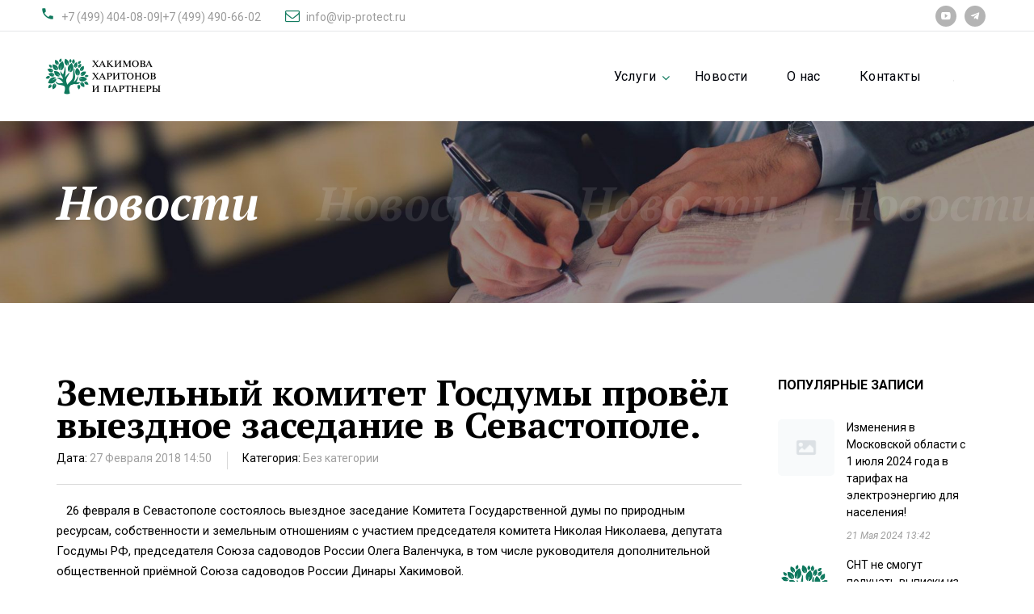

--- FILE ---
content_type: text/html; charset=UTF-8
request_url: https://vip-protect.ru/news/view/zemel-nyy-komitet-gosdumy-provel-vyezdnoe-zasedanie-v-sevastopole/
body_size: 6358
content:
<!DOCTYPE html>
<html class="wide wow-animation" lang="ru">
  <head>
    <title>Выездное заседание земельного комитета в Севастополе</title>
    <meta name="format-detection" content="telephone=no">
    
    <meta name="description" content="26 февраля 2018 г. в Севастополе состоялось выездное заседание Комитета Государственной думы по природным ресурсам, собственности и земельным отношениям" />
    <meta name="viewport" content="initial-scale=1.0, width=device-width">
    <meta http-equiv="X-UA-Compatible" content="IE=edge">
    <meta charset="utf-8">
    <link rel="apple-touch-icon" sizes="180x180" href="/templates/vip-protect/images/apple-touch-icon.png">
    <link rel="icon" type="image/png" sizes="32x32" href="/templates/vip-protect/images/favicon-32x32.png">
    <link rel="icon" type="image/png" sizes="16x16" href="/templates/vip-protect/images/favicon-16x16.png">
    <link rel="manifest" href="/templates/vip-protect/images/site.webmanifest">
    <link rel="mask-icon" href="/templates/vip-protect/images/safari-pinned-tab.svg" color="#5bbad5">
    <link href="https://vip-protect.ru/news/view/zemel-nyy-komitet-gosdumy-provel-vyezdnoe-zasedanie-v-sevastopole/" rel="canonical">
    <meta name="msapplication-TileColor" content="#da532c">
    <meta name="theme-color" content="#ffffff">
    <link rel="stylesheet" type="text/css" href="https://fonts.googleapis.com/css?family=PT+Serif:400,700,400italic,700italic%7CRoboto:300,300italic,400,400italic,700,900%7CMerriweather:700italic">
    <link rel="stylesheet" href="/templates/vip-protect/css/bootstrap.css">
    <link rel="stylesheet" href="/templates/vip-protect/css/style.css">
		<!--[if lt IE 10]>
    <div style="background: #212121; padding: 10px 0; box-shadow: 3px 3px 5px 0 rgba(0,0,0,.3); clear: both; text-align:center; position: relative; z-index:1;"><a href="https://windows.microsoft.com/en-US/internet-explorer/"><img src="/templates/vip-protect/images/ie8-panel/warning_bar_0000_us.jpg" border="0" height="42" width="820" alt="You are using an outdated browser. For a faster, safer browsing experience, upgrade for free today."></a></div>
    <script src="/templates/vip-protect/js/html5shiv.min.js"></script>
		<![endif]-->
<!-- Yandex.Metrika counter -->
<script type="text/javascript" >
   (function(m,e,t,r,i,k,a){m[i]=m[i]||function(){(m[i].a=m[i].a||[]).push(arguments)};
   m[i].l=1*new Date();
   for (var j = 0; j < document.scripts.length; j++) {if (document.scripts[j].src === r) { return; }}
   k=e.createElement(t),a=e.getElementsByTagName(t)[0],k.async=1,k.src=r,a.parentNode.insertBefore(k,a)})
   (window, document, "script", "https://mc.yandex.ru/metrika/tag.js", "ym");

   ym(95166721, "init", {
        clickmap:true,
        trackLinks:true,
        accurateTrackBounce:true
   });
</script>
<noscript><div><img src="https://mc.yandex.ru/watch/95166721" style="position:absolute; left:-9999px;" alt="" /></div></noscript>
<!-- /Yandex.Metrika counter -->
  </head>
  <body>
    <div class="page">
      <div class="page-loader page-loader-variant-1">
        <div><a class="brand" href="/"><img src="/templates/vip-protect/images/logo-default-white.png" alt="" width="145" height="45"/></a>
          <div class="page-loader-body">
            <div id="spinningSquaresG">
              <div class="spinningSquaresG" id="spinningSquaresG_1"></div>
              <div class="spinningSquaresG" id="spinningSquaresG_2"></div>
              <div class="spinningSquaresG" id="spinningSquaresG_3"></div>
              <div class="spinningSquaresG" id="spinningSquaresG_4"></div>
              <div class="spinningSquaresG" id="spinningSquaresG_5"></div>
              <div class="spinningSquaresG" id="spinningSquaresG_6"></div>
              <div class="spinningSquaresG" id="spinningSquaresG_7"></div>
              <div class="spinningSquaresG" id="spinningSquaresG_8"></div>
            </div>
          </div>
        </div>
      </div>
      <header class="page-head">
        <div class="rd-navbar-wrap">
          <nav class="rd-navbar rd-navbar-default" data-layout="rd-navbar-fixed" data-sm-layout="rd-navbar-fixed" data-md-layout="rd-navbar-fixed" data-md-device-layout="rd-navbar-fixed" data-lg-layout="rd-navbar-static" data-lg-device-layout="rd-navbar-static" data-xl-layout="rd-navbar-static" data-xl-device-layout="rd-navbar-static" data-xxl-layout="rd-navbar-static" data-xxl-device-layout="rd-navbar-static" data-lg-stick-up-offset="53px" data-xl-stick-up-offset="53px" data-xxl-stick-up-offset="53px" data-lg-stick-up="true" data-xl-stick-up="true" data-xxl-stick-up="true">
            <div class="rd-navbar-inner">
              <div class="rd-navbar-aside-wrap">
                <div class="rd-navbar-aside">
                  <div class="rd-navbar-aside-toggle" data-rd-navbar-toggle=".rd-navbar-aside"><span></span></div>
                  <div class="rd-navbar-aside-content">
                    <ul class="rd-navbar-aside-group list-units">
                      <li>
                        <div class="unit unit-horizontal unit-spacing-xs align-items-center">
                          <div class="unit-left"><span class="novi-icon icon icon-xxs icon-primary material-icons-phone"></span></div>
                          <div class="unit-body"><a class="link-dusty-gray" href="callto:+74994040809|+74994906602">+7 (499) 404-08-09|+7 (499) 490-66-02</a></div>
                        </div>
                      </li>
                      <li>
                        <div class="unit unit-horizontal unit-spacing-xs align-items-center">
                          <div class="unit-left"><span class="novi-icon icon icon-xxs icon-primary fa-envelope-o"></span></div>
                          <div class="unit-body"><a class="link-dusty-gray" href="mailto:info@vip-protect.ru">info@vip-protect.ru</a></div>
                        </div>
                      </li>
                    </ul>
                    <div class="rd-navbar-aside-group">
                      <ul class="list-inline list-inline-reset">
                        <li><a class="novi-icon icon icon-circle icon-nobel-filled icon-xxs-smaller mdi mdi-youtube-play" href="//www.youtube.com/channel/UCjEZhyEk92jG4XpRIveXFfA"></a></li>
                        <li><a class="novi-icon icon icon-circle icon-nobel-filled icon-xxs-smaller mdi mdi-telegram" href="//t.me/Dinara_Khakimova_snt"></a></li>
                      </ul>
                    </div>
                  </div>
                </div>
              </div>
              <div class="rd-navbar-group">
                <div class="rd-navbar-panel">
                  <button class="rd-navbar-toggle" data-rd-navbar-toggle=".rd-navbar-nav-wrap"><span></span></button><a class="rd-navbar-brand brand" href="/"><img src="/templates/vip-protect/images/logo-default.png" alt="" width="145" height="45"/></a>
                </div>
                <div class="rd-navbar-nav-wrap">
                  <div class="rd-navbar-nav-inner">
                    <div class="rd-navbar-btn-wrap"><!--noindex--><a href="//souzsadovodov.ru/" rel="nofollow" title="Союз садоводов" target="_blank"><img src="/templates/vip-protect/images/logosadovod.png" alt="Союз садоводов" width="45" height="45"></a><!--/noindex--></div>
                    <ul class="rd-navbar-nav">
                      
    
    <li><a href="#">Услуги</a>
        <ul class="rd-navbar-dropdown">
            
                <li><a href="/pages/view/vse-uslugi/">Все услуги</a></li>
            
                <li><a href="/pages/view/yuridicheskie-uslugi-dlya-sadovodov/">Юридические услуги</a></li>
            
                <li><a href="/pages/view/buhgalterskie-uslugi-dlya-sadovodov/">Бухгалтерские услуги</a></li>
            
                <li><a href="234/">Защита интересов товарищества в судах</a></li>
            
                <li><a href="/pages/view/vosstanovlenie-svedeniy-v-egryul/">Восстановление сведений в ЕГРЮЛ</a></li>
            
                <li><a href="/gaz/">Газификация</a></li>
            
                <li><a href="/pages/view/elektrosnabzhenie/">Электроснабжение</a></li>
            
                <li><a href="/pages/view/elektrichestvo/">Сети и МОЭСК</a></li>
            
                <li><a href="https://xn--b1aghwcblmkmu.xn--p1ai//">Создание сайта </a></li>
            
        </ul>
    
    </li>

    
    <li><a href="/news/">Новости</a>
    
    </li>

    
    <li><a href="/pages/view/o-nas/">О нас</a>
    
    </li>

    
    <li><a href="/feedback/">Контакты</a>
    
    </li>

                    </ul>
                  </div>
                </div>
              </div>
            </div>
          </nav>
        </div>
      </header>
      <main class="page-content">
	<section class="section-30 section-md-40 section-lg-66 section-xl-bottom-90 bg-gray-dark page-title-wrap" style="background-image: url(/templates/vip-protect/images/bg-image-1.jpg);">
		<div class="container">
			<div class="page-title">
				<span>Новости</span>
			</div>
		</div>
	</section>

	<section class="section-60 section-md-75 section-xl-90">
		<div class="container">
			<div class="row row-50">
				<div class="col-lg-8 col-xl-9">
					<article class="post post-single">
						
						<div class="post-header">
							<h1>Земельный комитет Госдумы провёл выездное заседание в Севастополе.</h1>
						</div>
						<div class="post-meta">
							<ul class="list-bordered-horizontal">
								<li>
									<dl class="list-terms-inline">
										<dt>Дата</dt>
										<dd>
											27 Февраля 2018 14:50
										</dd>
									</dl>
								</li>
								<li>
									<dl class="list-terms-inline">
										<dt>Категория</dt>
										<dd>Без категории</dd>
									</dl>
								</li>
							</ul>
						</div>
						<div class="divider-fullwidth bg-gray-light"></div>
						<div class="post-body">
							<p><span style="color: #000000; font-family: Roboto, Arial, Tahoma, sans-serif; font-size: 15px; background-color: #ffffff;">&nbsp; &nbsp;26 февраля в Севастополе состоялось выездное заседание Комитета Государственной думы по природным ресурсам, собственности и земельным отношениям с участием председателя комитета Николая Николаева, депутата Госдумы РФ, председателя Союза садоводов России Олега Валенчука, в том числе руководителя дополнительной общественной приёмной Союза садоводов России Динары Хакимовой.</span><br style="color: #697278; font-family: Roboto, Arial, Tahoma, sans-serif; font-size: 15px; background-color: #ffffff;" /><span style="color: #000000; font-family: Roboto, Arial, Tahoma, sans-serif; font-size: 15px; background-color: #ffffff;">&nbsp;&nbsp;&nbsp;&nbsp;&nbsp;Это связано с тем, что у жителей Севастополя накопилось огромное количество вопросов, касающихся проблем садоводства, земельных участков, спорных ситуаций в связи с наложением земель Минобороны, гослесфонда и других. Губернатор Севастополя заверил собравшихся, что с 2018 года в городе начинается плановая кадастровая работа, рассчитанная на три года. По сути, это инвентаризация земель: межевание, постановка на кадастровый учёт. В этом году она коснётся выявления неточностей примерно в ста садовых товариществах. Всего в Севастополе насчитывается 465 садоводческих товариществ, объединяющих 54 тысячи садовых участков.</span></p>
<p>&nbsp;</p>
<p><span style="color: #697278; font-family: Roboto, Arial, Tahoma, sans-serif; font-size: 15px; background-color: #ffffff;"><img style="display: block; margin-left: auto; margin-right: auto;" src="../../../uploads/news/2020-07/2.jpg" alt="" width="413" height="551" /></span></p>
						</div>
					</article>
					<div class="divider-fullwidth bg-gray-lighter"></div>
				</div>
				<div class="col-lg-4 col-xl-3">
					<div class="blog-aside">
						
						
						<div class="blog-aside-item">
							<p class="h7">Популярные записи</p>
							
							<article class="post post-preview"><a href="/news/view/izmeneniya-v-moskovskoy-oblasti-s-1-iyulya-2024-goda-v-tarifah-na-elektroenergiyu-dlya-naseleniya/">
									<div class="unit unit-horizontal unit-spacing-sm">
										<div class="unit-left">
											<figure class="post-image"><img src="/templates/vip-protect/images/not-found.png" alt="" width="70" height="70"/>
											</figure>
										</div>
										<div class="unit-body">
											<div class="post-header">
												<p>Изменения в Московской области с 1 июля 2024 года в тарифах на электроэнергию для населения!</p>
											</div>
											<div class="post-meta">
												<ul class="list-meta">
													<li>
														<time datetime="2024-05-21 13:42:00">21 Мая 2024 13:42</time>
													</li>
												</ul>
											</div>
										</div>
									</div>
								</a>
							</article>
							
							<article class="post post-preview"><a href="/news/view/snt-ne-smogut-poluchat-vypiski-iz-egrn/">
									<div class="unit unit-horizontal unit-spacing-sm">
										<div class="unit-left">
											<figure class="post-image"><img src="/uploads/news/../../../../../uploads/news/2023-01/Значок дерево.jpg" alt="" width="70" height="70"/>
											</figure>
										</div>
										<div class="unit-body">
											<div class="post-header">
												<p>СНТ не смогут получать выписки из ЕГРН</p>
											</div>
											<div class="post-meta">
												<ul class="list-meta">
													<li>
														<time datetime="2022-07-05 15:20:00">05 Июля 2022 15:20</time>
													</li>
												</ul>
											</div>
										</div>
									</div>
								</a>
							</article>
							
							<article class="post post-preview"><a href="/news/view/chto-delat-esli-regional-nyy-operator-po-vyvozu-tko-nastaivaet-na-smenu-tarifa-s-quot-po-faktu-quot-na-quot-normativ-quot/">
									<div class="unit unit-horizontal unit-spacing-sm">
										<div class="unit-left">
											<figure class="post-image"><img src="/templates/vip-protect/images/not-found.png" alt="" width="70" height="70"/>
											</figure>
										</div>
										<div class="unit-body">
											<div class="post-header">
												<p>Что делать, если Региональный оператор по вывозу ТКО настаивает на смену тарифа с &quot;по факту&quot; на &quot;норматив&quot;?</p>
											</div>
											<div class="post-meta">
												<ul class="list-meta">
													<li>
														<time datetime="2024-05-13 15:17:00">13 Мая 2024 15:17</time>
													</li>
												</ul>
											</div>
										</div>
									</div>
								</a>
							</article>
							
							<article class="post post-preview"><a href="/news/view/19-iyunya-2024-goda-v-15-00-sostoitsya-zasedanie-kluba-sadovodov-lyubiteley/">
									<div class="unit unit-horizontal unit-spacing-sm">
										<div class="unit-left">
											<figure class="post-image"><img src="/templates/vip-protect/images/not-found.png" alt="" width="70" height="70"/>
											</figure>
										</div>
										<div class="unit-body">
											<div class="post-header">
												<p>19 июня 2024 года в 15:00 состоится заседание «Клуба садоводов-любителей»</p>
											</div>
											<div class="post-meta">
												<ul class="list-meta">
													<li>
														<time datetime="2024-06-17 14:07:00">17 Июня 2024 14:07</time>
													</li>
												</ul>
											</div>
										</div>
									</div>
								</a>
							</article>
							
							<article class="post post-preview"><a href="/news/view/v-gosdumu-vnesli-zakonoproekt-o-prodlenii-dachnoy-amnistii-do-1-marta-2026-goda/">
									<div class="unit unit-horizontal unit-spacing-sm">
										<div class="unit-left">
											<figure class="post-image"><img src="/templates/vip-protect/images/not-found.png" alt="" width="70" height="70"/>
											</figure>
										</div>
										<div class="unit-body">
											<div class="post-header">
												<p>В Госдуму внесли законопроект о продлении дачной амнистии до 1 марта 2026 года</p>
											</div>
											<div class="post-meta">
												<ul class="list-meta">
													<li>
														<time datetime="2020-07-23 15:00:00">23 Июля 2020 15:00</time>
													</li>
												</ul>
											</div>
										</div>
									</div>
								</a>
							</article>
							
						</div>
						
					</div>
				</div>
			</div>
		</div>
	</section>
</main>





<div class="news">

	

</div>
      <footer class="page-foot bg-ebony-clay">
        <div class="section-40 section-md-75">
          <div class="container">
            <div class="row justify-content-sm-center">
              <div class="col-sm-9 col-md-11 col-xl-12">
                <div class="row row-50">
                  <div class="col-md-6 col-lg-10 col-xl-3">
                    <div class="inset-xl-right-20" style="max-width: 510px;"><a class="brand" href="index.html"><img src="/templates/vip-protect/images/logo-default-white.png" alt="" width="145" height="45"/></a>
                      <p>Бухгалтерские и юридические услуги для садоводов</p>
                      <a class="link link-group link-group-animated link-bold link-white" href="/#freeconsul"><span>Бесплатная консультация</span><span class="novi-icon icon icon-xxs icon-primary fa fa-angle-right"></span></a>
                    </div>
                  </div>
                  <div class="col-md-6 col-lg-4 col-xl-3">
                    <p class="h7">Недавние статьи</p>
                        
	
	<div class="post post-preview post-preview-inverse">
		<a href="/articles/view/kak-oformit-prirezku-v-snt-2/">
			<div class="unit unit-horizontal unit-spacing-lg">
				<div class="unit-left">
					<figure class="post-image"><img src="/uploads/articles/2021-06/5860оформить-прирезку-правильно.jpg" alt="" width="70" height="70"/>
					</figure>
				</div>
				<div class="unit-body">
					<div class="post-header">
						<p>Как оформить «прирезку» в СНТ?</p>
					</div>
					<div class="post-meta">
						<ul class="list-meta">
							<li>
								<time datetime="2021-06-29 21:08:00">29 Июня 2021 21:08</time>
							</li>
						</ul>
					</div>
				</div>
			</div>
		</a>
	</div>
	
	<div class="post post-preview post-preview-inverse">
		<a href="/articles/view/broshennye-uchastki-v-snt-i-kak-oformit-ih-v-sobstvennost/">
			<div class="unit unit-horizontal unit-spacing-lg">
				<div class="unit-left">
					<figure class="post-image"><img src="/uploads/articles/2021-06/3995897f8b95498705db498246020113837501.jpeg" alt="" width="70" height="70"/>
					</figure>
				</div>
				<div class="unit-body">
					<div class="post-header">
						<p>Брошенные участки в СНТ и как оформить их в собственность...</p>
					</div>
					<div class="post-meta">
						<ul class="list-meta">
							<li>
								<time datetime="2021-06-09 21:22:00">09 Июня 2021 21:22</time>
							</li>
						</ul>
					</div>
				</div>
			</div>
		</a>
	</div>
	

                  </div>
                  <div class="col-md-6 col-lg-4 col-xl-3">
                    <p class="h7">Ссылки</p>
                    <div class="row" style="max-width: 270px;">
                      <div class="col-6">
                        <ul class="list-marked-variant-2">
                          <li><a href="/">Главная</a></li>
                          <li><a href="/news/">Новости</a></li>
                          <li><a href="/articles/">Статьи</a></li>
                          <li><a href="/pages/view/partnery/">Партнеры</a></li>
                        </ul>
                      </div>
                      <div class="col-6">
                        <ul class="list-marked-variant-2">
                          <li><a href="/pages/view/vse-uslugi/">Услуги</a></li>
                          <li><a href="/feedback/">Контакты</a></li>
                          <li><a href="/pages/view/o-nas/">О нас</a></li>
                        </ul>
                      </div>
                    </div>
                  </div>
                  <div class="col-md-6 col-lg-4 col-xl-3">
                    <p class="h7">Контакты</p>
                    <address class="contact-info text-left">
                      <div class="unit unit-horizontal unit-spacing-md align-items-center">
                        <div class="unit-left"><span class="novi-icon icon icon-xs icon-storm-gray material-icons-phone"></span></div>
                        <div class="unit-body"><a class="link-white" href="callto:+74994040809">+7 (499) 404-08-09</a></div>
                      </div>
                      <div class="unit unit-horizontal unit-spacing-md align-items-center">
                        <div class="unit-left"><span class="novi-icon icon icon-xs icon-storm-gray material-icons-phone"></span></div>
                        <div class="unit-body"><a class="link-white" href="callto:+74994906602">+7 (499) 490-66-02</a></div>
                      </div>
                      <div class="unit unit-horizontal unit-spacing-md align-items-center">
                        <div class="unit-left"><span class="novi-icon icon icon-xs icon-storm-gray fa fa-envelope-o"></span></div>
                        <div class="unit-body"><a class="link-white" href="mailto:info@vip-protect.ru">info@vip-protect.ru</a></div>
                      </div>
                      <div class="unit unit-horizontal unit-spacing-md">
                        <div class="unit-left"><span class="novi-icon icon icon-xs icon-storm-gray material-icons-place"></span></div>
                        <div class="unit-body"><a class="link-white d-inline" href="#">Москва, 1-й Тверской-Ямской переулок, 18. Офис № 202</a></div>
                      </div>
                    </address>
                  </div>
                </div>
              </div>
            </div>
          </div>
        </div>
        <div class="container">
          <hr>
        </div>
        <div class="section-35">
          <div class="container text-center">
            <div class="row row-15 flex-md-row-reverse justify-content-md-between align-items-md-center">
              <div class="col-md-6 text-md-right">
                <div class="group-sm group-middle">
                  <p class="font-italic text-white">Подпишитесь на нас:</p>
                  <ul class="list-inline list-inline-reset">
                    <li><a class="novi-icon icon icon-circle icon-bright-gray-filled icon-xxs-smaller mdi mdi-youtube-play" href="//www.youtube.com/channel/UCjEZhyEk92jG4XpRIveXFfA"></a></li>
                    <li><a class="novi-icon icon icon-circle icon-bright-gray-filled icon-xxs-smaller mdi mdi-telegram" href="//t.me/Dinara_Khakimova_snt"></a></li>
                  </ul>
                </div>
              </div>
              <div class="col-md-6 text-md-left">
                <p class="rights text-white"><span class="copyright-year"></span><span>&nbsp;&#169;&nbsp;</span><span>Хакимова, Харитонов и партнёры.&nbsp;</span></p>
              </div>
            </div>
          </div>
        </div>
      </footer>

    </div>
    <!-- Panel Thumbnail-->

    <div class="snackbars" id="form-output-global"></div>
    <script src="/templates/vip-protect/js/core.min.js"></script>
    <script src="/templates/vip-protect/js/script.js"></script>
    <script>
      $(function () {
        var location = window.location.pathname;
        var url = location.match(/^\/[^\/]+/i);
        if(url == null){url = '/';}
          $('header .rd-navbar-nav li').each(function () {
            var link = $(this).find('a').attr('href');
            if (url == link) {
              $(this).addClass('active');
            }
          });
      });
    </script>
  </body>
</html><!--0.00552 Сек. 215.875 КБ MAX 749.8046875 КБ-->